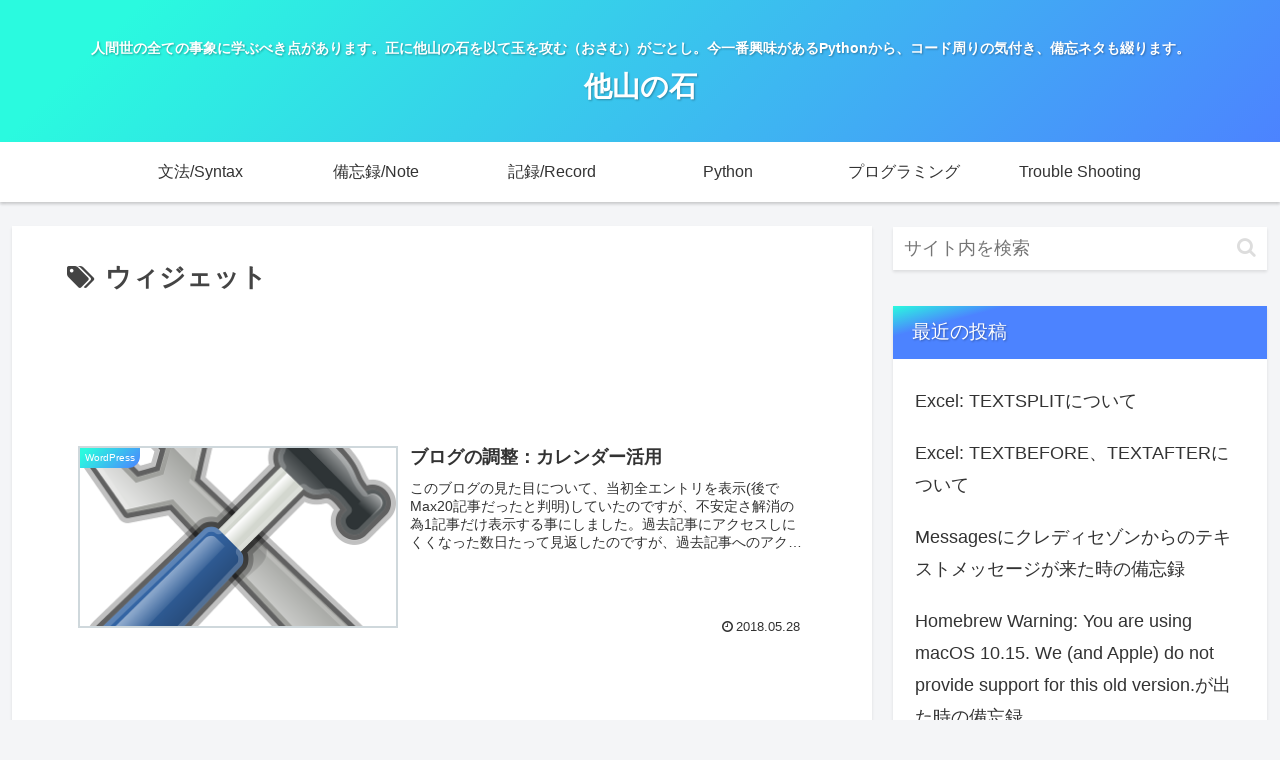

--- FILE ---
content_type: text/html; charset=utf-8
request_url: https://www.google.com/recaptcha/api2/aframe
body_size: 114
content:
<!DOCTYPE HTML><html><head><meta http-equiv="content-type" content="text/html; charset=UTF-8"></head><body><script nonce="4sRNcO57KhzCpODA_5R0AA">/** Anti-fraud and anti-abuse applications only. See google.com/recaptcha */ try{var clients={'sodar':'https://pagead2.googlesyndication.com/pagead/sodar?'};window.addEventListener("message",function(a){try{if(a.source===window.parent){var b=JSON.parse(a.data);var c=clients[b['id']];if(c){var d=document.createElement('img');d.src=c+b['params']+'&rc='+(localStorage.getItem("rc::a")?sessionStorage.getItem("rc::b"):"");window.document.body.appendChild(d);sessionStorage.setItem("rc::e",parseInt(sessionStorage.getItem("rc::e")||0)+1);localStorage.setItem("rc::h",'1769077101911');}}}catch(b){}});window.parent.postMessage("_grecaptcha_ready", "*");}catch(b){}</script></body></html>